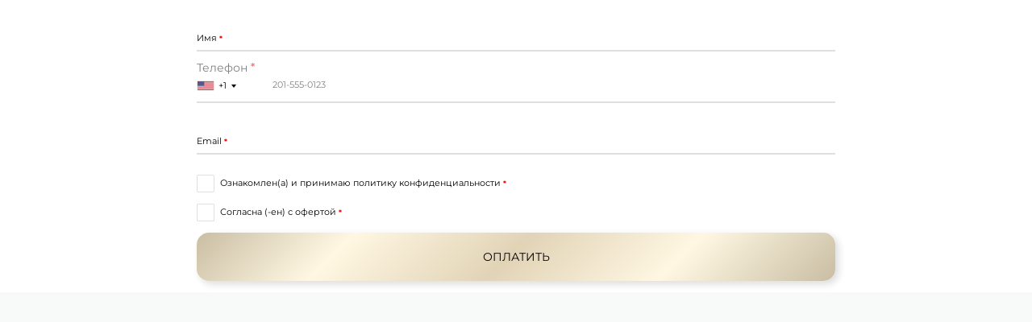

--- FILE ---
content_type: text/html; charset=utf-8
request_url: https://tiffanyclinic.ru/p/cead92/
body_size: 1940
content:
<!DOCTYPE html> <html prefix="og: http://ogp.me/ns#" lang="ru" data-format-date="d.m.Y" data-format-datetime="d.m.Y H:i"> <head> <title>tiffanyclinic.ru</title>  <meta name=description content="клиника косметологии москва
увеличение губ москва
микроигольчатый RF-лифтинг
безоперационное омоложение
мезотерапия
ботуллинотерапия
ботокс
стройное лицо
стройное тело
липолитики
нитевой лифтинг
интимная пластика
косметолог кунцево
безоперационное омоложение
аппаратная косметология
подтяжка лица
биоревитализация
косметолог можайское
лазерная эпиляция кунцево
лечить акне москва
омоложение лица в москве
смас-лифтинг москва
убрать морщины
лечение купероза москва
увлажнить кожу
лазерная эпиляция москва
"/>  <meta name=viewport content="width=device-width, user-scalable=no, initial-scale=1, maximum-scale=1, shrink-to-fit=no"/> <meta name=HandheldFriendly content=true> <meta http-equiv=Content-Type content='text/html; charset=utf-8'>     <link type='text/css' rel=stylesheet href='//us.x.taplink.st/s/css/frontend.css?1.2.9995'>      <link rel=icon href="https://taplink.st/a/5/9/f/d/5445f8.jpg?6">  <link rel=apple-touch-icon sizes=300x300 href="https://taplink.st/a/5/9/f/d/5445f8.jpg?6"/>  <link rel=canonical href="https://tiffanyclinic.ru/p/cead92/"/> <meta name=format-detection content="telephone=no"/> <meta name=referrer content=always> <link rel=image_src href="https://taplink.st/a/5/9/f/d/5445f8.jpg?6"/> <meta property="og:image" content="https://taplink.st/a/5/9/f/d/5445f8.jpg?6"> <meta property="og:type" content=website /> <meta property="og:title" content="tiffanyclinic.ru"/> <meta property="og:description" content="клиника косметологии москва
увеличение губ москва
микроигольчатый RF-лифтинг
безоперационное омоложение
мезотерапия
ботуллинотерапия
ботокс
стройное лицо
стройное тело
липолитики
нитевой лифтинг
интимная пластика
косметолог кунцево
безоперационное омоложение
аппаратная косметология
подтяжка лица
биоревитализация
косметолог можайское
лазерная эпиляция кунцево
лечить акне москва
омоложение лица в москве
смас-лифтинг москва
убрать морщины
лечение купероза москва
увлажнить кожу
лазерная эпиляция москва
"/> <meta property="og:url" content="https://tiffanyclinic.ru/p/cead92/"/> <meta property="og:site_name" content="tiffanyclinic.ru"/> <link rel="manifest" href="/3087cf5e5522936.webmanifest"> </head> <body> <div class="main base-theme main-theme">    <style> html {min-height: 100%}</style> <script>
	window.account = {"account_id":5502899,"language_id":1,"language_code":"ru","language_code_account":"ru","main_page_id":6854204,"profile_id":5522936,"is_hidelink":1,"is_plus":0,"is_trial":0,"is_full_trial":0,"tariff_current":"business","utc_timezone":3,"currency_id":1,"plan_until":1795219200,"nickname":null,"has_nickname":0,"theme":{"heading":{"font":22,"weight":"1","textsizes":[[],[],[]]},"screen":{"font":25,"textsizes":[[],11,[]]},"link":{"bg":"#c9bea3;0;#fff7e2;23;#e1d3b6;49;#fff7e2;74;#c9bea3;100;135","color":"#000000","transform":"u","weight":"1","font":25,"textsize":14,"subtitle":{"color":"#000000","font":25},"shadow":{"x":4,"y":4,"b":10,"color":"#111111","o":15},"border":{"width":0},"radius":15,"hover":{"transparent":{"on":true}}},"bg":{"color":"#ffffff"},"block":{"radius":0,"pictures":{"button_text":"#c9bea3","nav":"#c9bea3"}},"form":{"style":"compact"},"avatar":{"title":{"font":23,"textsize":11},"bio":{"font":23,"textsize":11}}},"menu":null,"menu_items":null,"profile_link":"https://tiffanyclinic.ru","addons":{"codes":[{"cb":"yandexMetrikaInit","cookie":"analytics","data":{"id":44929738,"simple":true}},{"cb":"yandexMetrikaInit","cookie":"analytics","data":{"clickmap":"true","trackLinks":"true","accurateTrackBounce":"true","id":"93378214","customer":true}}]},"locales":{"pages":"ru"},"avatar":{"path":"5/9/f/d/","title":"","bio":"","a":"150:jpg?6","is_hide_text":1},"currency":{"title":"₽","code":"RUB","format":"%p %c","precision":0},"products":[],"username":null,"current_page_id":13544850,"widgets":[],"custom_domain":"tiffanyclinic.ru","domain":"taplink.ru","client":{"country":"us","timestamp":1768758292},"locale":{"formats":{"date":"d.m.Y"},"current":"ru","direction":"ltr"},"number":{"decimal":".","thousands":" ","precision":2},"weight":{"decimal":".","thousands":" ","precision":3},"ts":"c356d816","html":""};
	window.data = {"page_id":13544850,"fields":[{"section":null,"items":[{"block_id":74923024,"options":{"fields":[{"type_id":3,"title":"Имя","text":"","required":true,"idx":"1"},{"title":"Телефон","text":"","type_id":7,"required":true,"default":0,"variants":"","idx":"3"},{"type_id":6,"title":"Email","text":"","required":true,"idx":"2"},{"title":"Ознакомлен(а) и принимаю политику конфиденциальности","text":"","type_id":10,"required":true,"idx":4},{"title":"Согласна (-ен) с офертой","text":"","type_id":10,"required":true,"idx":5},{"title":"ОПЛАТИТЬ","typename":"button"}]},"block_type_id":10,"block_type_name":"form"}]}],"options":[]};
</script> <script type='text/javascript' src='//us.x.taplink.st/s/js/frontend.js?1.2.9995'></script> <div class="page vue"> <router-view></router-view> </div> </div> </body> </html>